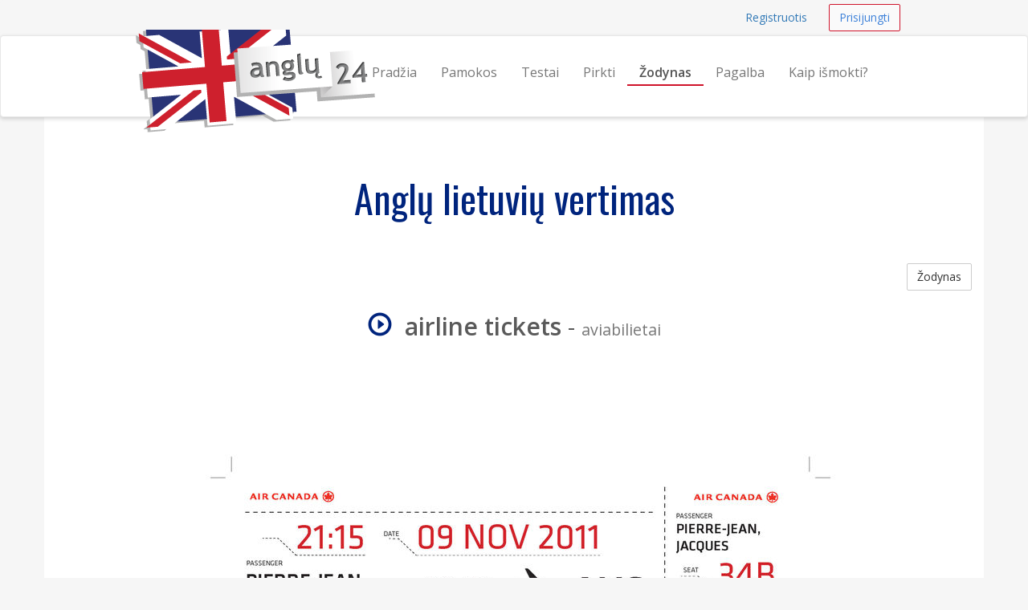

--- FILE ---
content_type: text/html; charset=UTF-8
request_url: https://anglu24.lt/zodynas/airline-tickets-aviabilietai
body_size: 4342
content:
<!DOCTYPE html>
<html lang="en">
    <head>
        <meta charset="utf-8">
        <meta name="viewport" content="width=device-width, initial-scale=1.0">
        <meta name="author" content="Kalbų centras - kalbos24.lt">
        <meta name="description" content="Anglų Lietuvių vertimas - airline tickets reiškia  aviabilietai">
        <meta name="keywords" content="anglu kalbos kursai, anglu kursai internetu, anglu kalbos pamokos, anglų kalbos pamokos, kaip ismokti anglu kalba, anglu kalbos">
        <meta name="google-site-verification" content="Y9Zf6D9uve2ZWZ1x3VRjsUEqZivW92WzxvZSDOXTFvo" />
        <meta property="og:title" content="Anglų kalbos kursai internete"/>
        <meta property="og:type" content="website"/>
        <meta property="og:url" content="http://anglu24.lt/"/>
        <meta property="og:locale" content="lt_LT"/>

        <link rel="shortcut icon" href="/assets/favicon.ico">
        <title>Angliškai airline tickets reiškia aviabilietai | anglu24.lt</title>
                <link href="/assets/_compiled/theme-c421a1d.css" rel="stylesheet">
                        <link href='https://fonts.googleapis.com/css?family=Open+Sans:400,600|Oswald&subset=latin,latin-ext' rel='stylesheet' type='text/css'>
                <script>
      (function(i,s,o,g,r,a,m){i['GoogleAnalyticsObject']=r;i[r]=i[r]||function(){
      (i[r].q=i[r].q||[]).push(arguments)},i[r].l=1*new Date();a=s.createElement(o),
      m=s.getElementsByTagName(o)[0];a.async=1;a.src=g;m.parentNode.insertBefore(a,m)
      })(window,document,'script','//www.google-analytics.com/analytics.js','ga');

      ga('create', 'UA-10221424-1', 'auto');
      ga('require', 'displayfeatures');
      ga('send', 'pageview');

    </script>
    
        <script type="text/javascript">
        adroll_adv_id = "Z7WDTU4DKNHQJOFA372MGB";
        adroll_pix_id = "JZJAIZ4OKNH5LBYPCYX5ZZ";
        /* OPTIONAL: provide email to improve user identification */
        /* adroll_email = "username@example.com"; */
        (function () {
            var _onload = function(){
                if (document.readyState && !/loaded|complete/.test(document.readyState)){setTimeout(_onload, 10);return}
                if (!window.__adroll_loaded){__adroll_loaded=true;setTimeout(_onload, 50);return}
                var scr = document.createElement("script");
                var host = (("https:" == document.location.protocol) ? "https://s.adroll.com" : "http://a.adroll.com");
                scr.setAttribute('async', 'true');
                scr.type = "text/javascript";
                scr.src = host + "/j/roundtrip.js";
                ((document.getElementsByTagName('head') || [null])[0] ||
                    document.getElementsByTagName('script')[0].parentNode).appendChild(scr);
            };
            if (window.addEventListener) {window.addEventListener('load', _onload, false);}
            else {window.attachEvent('onload', _onload)}
        }());
     </script>
</head>
<body>
        <div id="wrap">

                <nav class="navbar navbar-topnav" role="navigation">
            <div class="container" id="navbar-top-menu">
            </div>
        </nav>
        <nav class="navbar navbar-default navbar-secondnav" role="navigation">
            <div class="container">
                <div class="navbar-header">
                    <button type="button" class="navbar-toggle collapsed" data-toggle="collapse" data-target="#main-menu-collapse">
                        <span class="sr-only">Navigacija</span>
                        <span class="icon-bar"></span>
                        <span class="icon-bar"></span>
                        <span class="icon-bar"></span>
                    </button>
                    <a class="navbar-brand" href="/" title="Išmokite anglų kalbą internetu">
                        <img src="/assets/anglu24-logo-small.png" alt="anglu24.lt logo" class="img-responsive visible-xs">
                        <img src="/assets/anglu24-logo-medium.png" alt="anglu24.lt logo" class="img-responsive visible-sm">
                        <img src="/assets/anglu24-logo.png" alt="anglu24.lt logo" id="logo-img" class="img-responsive hidden-xs hidden-sm">
                    </a>
                </div>
                <div class="collapse navbar-collapse" id="main-menu-collapse">
                    <ul class="nav navbar-nav navbar-right" id="main_menu">
                        <li id="main_menu_front" class="hidden-sm"><a href="/">Pradžia</a></li>
                        <li id="main_menu_lessons"><a href="/pamokos">Pamokos</a></li>
                        <li id="main_menu_quizzes"><a href="/testai/">Testai</a></li>
                        <li id="main_menu_buy"><a href="/pirkti">Pirkti</a></li>
                        <li id="main_menu_dictionary"><a href="/zodynas">Žodynas</a></li>
                        <li id="main_menu_help"><a href="/pagalba">Pagalba</a></li>
                        <li id="main_menu_how"><a href="/kaip-ismokti-anglu-kalba">Kaip išmokti?</a></li>
                        <!-- <li id="main_menu_blog"><a href="http://blog.anglu24.lt">Blog</a></li> -->
                    </ul>
                </div>
            </div>
        </nav>


                <div class="container container-content">
            <!-- Flashbag messages -->
                        
            <!-- Main page content block -->
        <h1 class="text-center">Anglų lietuvių vertimas</h1>
<a class="btn btn-default btn-small pull-right" href="/zodynas">Žodynas</a>
<div class="spacer"></div>
<h2 class="text-center"><span onClick="playAudio(1722387398);" style="cursor: pointer;"><span  id="audio_icon_1722387398" class="glyphicon glyphicon-play-circle color-accent" title="click to play"></span>&nbsp;
                                <audio id="audio_element_1722387398" style="display: none" preload="none"><source src="/assets/dictionary/audio/airline_tickets.mp3" type="audio/mpeg">NA
                </audio><strong>airline tickets</strong></span> - <small>aviabilietai</small></h2>
<br>
<img class="img-responsive img-rounded center-block" src="/assets/dictionary/images/960/ilipimo_kortele.jpg" alt="aviabilietai">
<div class="spacer"></div>
<div class="spacer"></div>

        <div class="spacer"></div>
    </div>
</div> 
<footer class="hidden-print">
    <div class="footer-dark">
    <div class="container">
        <div class="row">
            <div class="col-md-12">
                <p class="pull-right"><a href="#">Į viršų</a></p>
            </div>
        </div>
    </div>
</div>
    <div class="container">
    <div class="row">
        <div class="col-sm-4 col-md-3">
            <h3>Kontaktai</h3>
            <ul class="list-unstyled">
                <li><span class="glyphicon glyphicon-earphone"></span>&nbsp; <a href="tel:+37064700633">+370 647 00633</a></li>
                <li><span class="glyphicon glyphicon-envelope"></span> &nbsp; 
                    <span id="emailfooter"><a href="/cdn-cgi/l/email-protection" class="__cf_email__" data-cfemail="8ee6ebe2e2e1cee9e3efe7e2a0ede1e3">[email&#160;protected]</a></span>
                    <script data-cfasync="false" src="/cdn-cgi/scripts/5c5dd728/cloudflare-static/email-decode.min.js"></script><script type="text/javascript">
                        var s = 'tl.42ulgna@ofni';
                        var e = s.split("").reverse().join("");
                        var x = document.getElementById("emailfooter");
                        x.innerHTML = '<a href="mailto:' + e + '">' + e + '</a>';
                    </script>
                </li>
                <li><span class="glyphicon glyphicon glyphicon-road"></span> &nbsp; Vilnius, Konstitucijos pr. 23</li>
                <li><span class="glyphicon glyphicon-home"></span> &nbsp; UAB "Meta group"</li>
            </ul>
        </div>
        <div class="col-sm-8 col-md-9">
            <div class="row">
                <div class="col-sm-4">
                    <h3>Informacija</h3>
                    <ul>
                        <li><a href="/pagalba">Pagalba</a></li>
                        <li><a href="/sitemap">Svetainės turinys</a></li>
                      	<li><a href="/dovanu-kuponas">Dovanų kuponai</a></li>
                        <li><a href="/zodynas">Anglų kalbos žodynas</a></li>
                        <li><a href="/pradinis-lygis">Pradinio lygio pamokų turinys</a></li>
                        <li><a href="/pazengusiu-lygis">Pažengusių lygio pamokų turinys</a></li>
                        <li><a href="/temines-pamokos">Teminių pamokų turinys</a></li>
                    </ul>
                </div>
                <div class="col-sm-6">
                    <h3>Išmokite angliškai</h3>
                    <ul>
                        <li><a href="/apie">Apie mus</a></li>
                        <li><a href="/suzinokite">Išmokite anglų kalbą</a></li>
                        <li><a href="/anglu-kalbos-lygiai">Anglų kalbos lygiai</a></li>
                        <li><a href="/anglu-abeceles-tarimas">Išmokite anglų abėcėlę</a></li>
                        <li><a href="/apie-anglu-kalba">Įdomūs faktai apie anglų kalbą</a></li>
                       <li><a href="/kaip-ismokti-anglu-kalba">Kaip išmokti anglų kalbą?</a></li>
                       <li><a href="http://blog.anglu24.lt">Blog</a></li>
                  </ul>
                </div>
                <div class="col-sm-2">
                    <br><br>
                    <ul class="list-unstyled">
                        <li><a href="/kokybes-garantija"><img src="/assets/img/design/kokybesgarantija85grey.png" class="img-responsive img-toned"></a><br></li>
                        <li><a href="/duomenu-saugumo-garantija"><img src="/assets/img/design/duomenusaugumas85grey.png" class="img-responsive img-toned"></a><br></li>
                        <li><a href="/klientu-atsiliepimai"><img src="/assets/img/design/klientuatsiliepimai85grey.png" class="img-responsive img-toned"></a><br></li>
                    </ul>
                </div>                        
            </div>
        </div>
    </div>


<div class="row footer-section-top-border">
    <div class="col-sm-12">
        <h3 class="text-center">Norite išmokti daugiau kalbų?</h3>
        <br>
        <ul class="list-inline center-block text-center" style="display: flex; justify-content: space-between;">
            <li><a href="http://norvegu24.lt" title="Norvegų kalbos kursai"><img src="/assets/logos/norvegu24-logo.png" alt="norvegu24.lt logo" class="img-responsive img-toned"></a></li>
            <li><a href="http://prancuzu24.lt" title="Prancuzų kalbos kursai"><img src="/assets/logos/prancuzu24-logo.png" alt="prancuzu24.lt logo" class="img-responsive img-toned"></a></li>
            <li><a href="http://ispanu24.lt" title="Ispanų kalbos kursai"><img src="/assets/logos/ispanu24-logo.png" alt="ispanu24.lt logo" class="img-responsive img-toned"></a></li>
            <li><a href="http://vokieciu24.lt" title="Vokiečių kalbos kursai"><img src="/assets/logos/vokieciu24-logo.png" alt="vokieciu24.lt logo" class="img-responsive img-toned"></a></li>
            <li><a href="http://rusu24.lt" title="Rusų kalbos kursai"><img src="/assets/logos/rusu24-logo.png" alt="rusu24.lt logo" class="img-responsive img-toned"></a></li>
        </ul>
        <br>
    </div>
</div>
        
</div>
    <div class="footer-dark text-center">
  <div class="container">
        <div class="row">
            <div class="col-md-12 text-center">
                &copy; 2026 UAB Meta group &middot; <a href="/taisykles-privatumo-nuostatos">Taisyklės ir privatumo nuostatos</a>
            </div>
        </div>
        <br>
        <div class="row">
            <div class="col-md-12 text-center">
                <ul class="list-inline">
                  <li><a href="http://rusu24.lt" class="text-muted">Rusų kalbos pamokos</a></li>
                  <li><a href="http://norvegu24.lt" class="text-muted">Norvegų kalbos pamokos</a></li>
                  <li><a href="http://prancuzu24.lt" class="text-muted">Prancūzų kalbos pamokos</a></li>
                  <li><a href="http://ispanu24.lt" class="text-muted">Ispanų kalbos pamokos</a></li>
                  <li><a href="http://vokieciu24.lt" class="text-muted">Vokiečių kalbos pamokos</a></li>
                  <li><a href="http://pagalboslinija.lt" class="text-muted">Pagalbos linija</a></li>
                </ul>  
            </div>
        </div>
        <br>
  </div>
</div>
</footer>
<!-- Le js includes -->
<script type="text/javascript" src="/assets/_compiled/common-25cd151.js"></script>
<script type="text/javascript" src="/assets/js/custom.js"></script>

<!-- Google Code for Remarketing Tag -->
    <script type="text/javascript">
    /* <![CDATA[ */
    var google_conversion_id = 962898013;
    var google_custom_params = window.google_tag_params;
    var google_remarketing_only = true;
    /* ]]> */
    </script>
    <div style="display:none">
    <script type="text/javascript" src="//www.googleadservices.com/pagead/conversion.js"></script>
    </div>
    <noscript>
    <div style="display:inline;">
    <img height="1" width="1" style="border-style:none;" alt="" src="//googleads.g.doubleclick.net/pagead/viewthroughconversion/962898013/?value=0&amp;guid=ON&amp;script=0"/>
    </div>
    </noscript>

    
    <script type="text/javascript">menu.activate('dictionary');</script>
    <script src="/assets/js/word-player.js"></script>


<div class="hidden" id="user-menu">
            <ul class="navbar-right list-inline">
            <li><a class="btn btn-link btn-small navbar-btn" href="/registruotis">Registruotis</a></li>
            <li><a class="btn btn-accent-outline btn-small navbar-btn" href="/prisijungti">Prisijungti</a></li>
        </ul>
        </div>


<script type="text/javascript">

        var userRegistered = false;
    var userLessonsCount = 0;
    
        var userNotices = [];
    var userErrors = [];

    $(document).ready(function() {
        
                var flashMessageContainer = $('#flash-message-container');

        function create_alert (type, msg) {
            return '<div class="alert alert-'+type+' alert-dismissable"><button type="button" class="close" data-dismiss="alert" aria-hidden="true">&times;</button>'+msg+'</div>';
        };

        $(userNotices).each(function(i, e) {
            flashMessageContainer.append(create_alert('info', e));
        });

        $(userErrors).each(function(i, e) {
            flashMessageContainer.append(create_alert('danger', e));
        });

                $('#navbar-top-menu').append($('#user-menu'));
        $('#user-menu').removeClass('hidden');

    });

</script>



<script>

  window.mt=window.mt||function(){(mt.q=mt.q||[]).push(arguments)};mt.l=+new Date;

  mt('create', 2680);

</script>

<script async src='//cdn.mxapis.com/mt.js'></script>

<script defer src="https://static.cloudflareinsights.com/beacon.min.js/vcd15cbe7772f49c399c6a5babf22c1241717689176015" integrity="sha512-ZpsOmlRQV6y907TI0dKBHq9Md29nnaEIPlkf84rnaERnq6zvWvPUqr2ft8M1aS28oN72PdrCzSjY4U6VaAw1EQ==" data-cf-beacon='{"version":"2024.11.0","token":"099352436a92424f99c211a0dbcce8d8","r":1,"server_timing":{"name":{"cfCacheStatus":true,"cfEdge":true,"cfExtPri":true,"cfL4":true,"cfOrigin":true,"cfSpeedBrain":true},"location_startswith":null}}' crossorigin="anonymous"></script>
</body>
</html>
